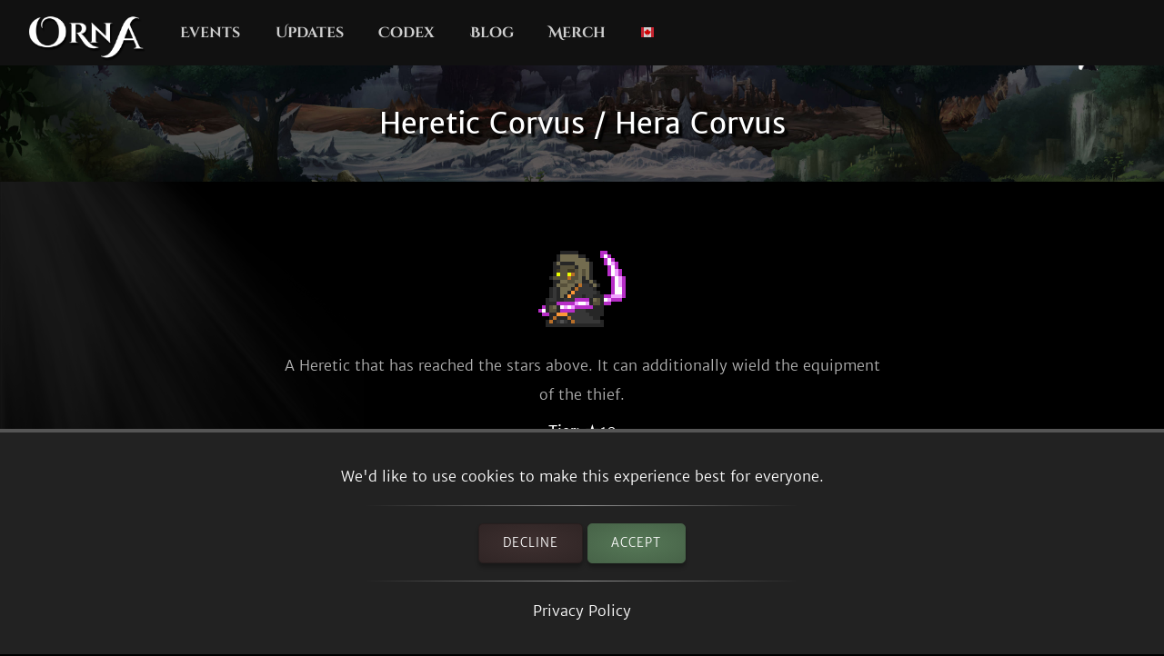

--- FILE ---
content_type: text/html; charset=utf-8
request_url: https://playorna.com/codex/classes/77/?lang=en-ca
body_size: 2928
content:
<!doctype html>
<html lang="en-ca">


<head>
	
	<meta name="google-site-verification" content="uBSAwQ1WFIIyInSl2ELElKwJpWOWjKVhb82XIpgHa5Q" />

	<meta name="viewport" content="width=device-width, initial-scale=1, user-scalable=no">
	<meta http-equiv="Content-Type" content="text/html; charset=utf-8" />
	<meta name="robots" content="index,follow" />
	<meta name="theme-color" content="#000" />
	<meta name="description" content="Heretic Corvus / Hera Corvus: A Heretic that has reached the stars above. It can additionally wield the equipment of the thief." />
	<meta name="keywords" content="Heretic Corvus / Hera Corvus,GPS MMO, Location based, RPG, MMORPG, Android, mobile game, geolocation game" />

	
	<meta property="og:title" content="Heretic Corvus / Hera Corvus - Orna RPG Series" />
	<meta property="og:description"
		content="Heretic Corvus / Hera Corvus: A Heretic that has reached the stars above. It can additionally wield the equipment of the thief." />
	<meta property="og:image" content="https://playorna.com/static/img/classes/heretic/nu_m.png" />
	

	<link rel="shortcut icon" href="https://playorna.com/static/img/favicon.png">
	<title>Heretic Corvus / Hera Corvus / Codex / Orna RPG Series | New Old RPGs</title>

	<script>
		window.REALM = '';
		window.APP_VERSION = '';
		window.CONTENT_VERSION = '';
		window.STATIC_URL = '';
		window.LANG_CODE = 'en-ca';
	</script>

	
	
	<link  rel="stylesheet" href="https://playorna.com/static/vendor-BbLJ9bNe.css" />
<link  rel="stylesheet" href="https://playorna.com/static/web-BZxCBmLY.css" />
<link  rel="stylesheet" href="https://playorna.com/static/fonts-D6dedz7N.css" />
<script type="module" crossorigin="" src="https://playorna.com/static/web-CbvQMVBq.js"></script>
<link href="https://playorna.com/static/vendor-D9uBFCpC.js" type="text/javascript" crossorigin="anonymous" rel="modulepreload" as="script" />
<link href="https://playorna.com/static/modulepreload-polyfill-DyFFFdnM.js" type="text/javascript" crossorigin="anonymous" rel="modulepreload" as="script" />
</head>

<body>
	
	<nav id="nav">
		<a class="branding" href="/">
			<img title="Orna: A GPS RPG" src="https://playorna.com/static/img/orna2.png">
		</a>

		<a class="nav-item nav-item-desktop" href="/calendar/"> Events</a>
		<a class="nav-item nav-item-desktop" href="/releases/"> Updates</a>
		<a class="nav-item nav-item-desktop" href="/codex/">Codex</a>
		<a class="nav-item nav-item-desktop" target="_blank" href="https://blog.ornarpg.com/">Blog</a>
		<a class="nav-item nav-item-desktop" target="_blank" href="https://merch.northernforge.com/"> Merch</a>
		<a class="nav-item nav-item-desktop nav-item-lang" id="nav-language-link"><img src="https://playorna.com/static/img/flags/canada.png"></a>

		<div class="mobile-menu-link" id="mobile-menu-link">
			<div class="mobile-menu-link-bar"></div>
			<div class="mobile-menu-link-bar"></div>
			<div class="mobile-menu-link-bar"></div>
		</div>
	</nav>

	<div id="mobile-menu">
		<div class="mobile-menu-item"><a href="/calendar/">Events</a></div>
		<div class="mobile-menu-item"><a href="/releases/"> Updates</a></div>
		<div class="mobile-menu-item"><a href="/codex/"> Codex</a></div>
		<div class="mobile-menu-item"><a target="_blank" href="https://blog.ornarpg.com/">Blog</a></div>
		<div class="mobile-menu-item"><a target="_blank" href="https://merch.northernforge.com/"> Merch</a></div>
		<div class="mobile-menu-item"><a target="_blank" href="https://play.google.com/store/apps/details?id=playorna.com.orna&utm_source=website&utm_medium=website&utm_campaign=website">Google Play</a></div>
		<div class="mobile-menu-item"><a target="_blank" href="https://apps.apple.com/us/app/orna-a-geo-rpg/id1451775309">Apple App Store</a></div>
	</div>

	<div id="language-menu">
		
			<div class="language-menu-item"><a href="?lang=en">
				<img src="https://playorna.com/static/img/flags/us.png">
				English
			</a></div>
		
			<div class="language-menu-item"><a href="?lang=en-gb">
				<img src="https://playorna.com/static/img/flags/uk.png">
				English (UK)
			</a></div>
		
			<div class="language-menu-item"><a href="?lang=en-ca">
				<img src="https://playorna.com/static/img/flags/canada.png">
				English (CA)
			</a></div>
		
			<div class="language-menu-item"><a href="?lang=en-au">
				<img src="https://playorna.com/static/img/flags/australia.png">
				English (AU)
			</a></div>
		
			<div class="language-menu-item"><a href="?lang=fr">
				<img src="https://playorna.com/static/img/flags/france.png">
				Français
			</a></div>
		
			<div class="language-menu-item"><a href="?lang=es">
				<img src="https://playorna.com/static/img/flags/spain.png">
				Español
			</a></div>
		
			<div class="language-menu-item"><a href="?lang=de">
				<img src="https://playorna.com/static/img/flags/germany.png">
				Deutsch
			</a></div>
		
			<div class="language-menu-item"><a href="?lang=ru">
				<img src="https://playorna.com/static/img/flags/russia.png">
				Русский
			</a></div>
		
			<div class="language-menu-item"><a href="?lang=pt-br">
				<img src="https://playorna.com/static/img/flags/brasil.png">
				Português
			</a></div>
		
			<div class="language-menu-item"><a href="?lang=id">
				<img src="https://playorna.com/static/img/flags/indonesia.png">
				Bahasa Indonesia
			</a></div>
		
			<div class="language-menu-item"><a href="?lang=zh-hant">
				<img src="https://playorna.com/static/img/flags/taiwan.png">
				繁體中文
			</a></div>
		
			<div class="language-menu-item"><a href="?lang=zh-hans">
				<img src="https://playorna.com/static/img/flags/china.png">
				简体中文
			</a></div>
		
			<div class="language-menu-item"><a href="?lang=pl">
				<img src="https://playorna.com/static/img/flags/poland.png">
				Polski
			</a></div>
		
			<div class="language-menu-item"><a href="?lang=ro">
				<img src="https://playorna.com/static/img/flags/romania.png">
				Română
			</a></div>
		
			<div class="language-menu-item"><a href="?lang=hu">
				<img src="https://playorna.com/static/img/flags/hungary.png">
				Magyar
			</a></div>
		
			<div class="language-menu-item"><a href="?lang=uk">
				<img src="https://playorna.com/static/img/flags/ukraine.png">
				Українська мова
			</a></div>
		
			<div class="language-menu-item"><a href="?lang=it">
				<img src="https://playorna.com/static/img/flags/italy.png">
				Italiano
			</a></div>
		
			<div class="language-menu-item"><a href="?lang=cs">
				<img src="https://playorna.com/static/img/flags/czech.png">
				Čeština
			</a></div>
		
			<div class="language-menu-item"><a href="?lang=ko">
				<img src="https://playorna.com/static/img/flags/korea.png">
				한국어
			</a></div>
		
			<div class="language-menu-item"><a href="?lang=vi">
				<img src="https://playorna.com/static/img/flags/vietnam.png">
				Tiếng Việt
			</a></div>
		
			<div class="language-menu-item"><a href="?lang=nl">
				<img src="https://playorna.com/static/img/flags/netherlands.png">
				Nederlands
			</a></div>
		
			<div class="language-menu-item"><a href="?lang=ja">
				<img src="https://playorna.com/static/img/flags/japan.png">
				日本語
			</a></div>
		
			<div class="language-menu-item"><a href="?lang=nb">
				<img src="https://playorna.com/static/img/flags/norway.png">
				Norsk bokmål
			</a></div>
		
	</div>

	<div class="hero smaller">
		<h1 class="herotext">Heretic Corvus / Hera Corvus</h1>
	</div>

	<div id="cookie-banner">
		<div class="wraps">
			We'd like to use cookies to make this experience best for everyone.
			<hr>
			<div>
				<a id="cookie-banner-decline" class="button" target="_blank" href="#">Decline</a>
				<a id="cookie-banner-accept" class="button button-cta" target="_blank" href="#">Accept</a>
			</div>
			<hr>
			<a target="_blank" href="/privacy/">Privacy Policy</a>
		</div>
	</div>

	
	<div class="wraps">
		
	<div class="page">
		<div class="codex-page">
			<div class="codex-page-icon">
				<img src="https://playorna.com/static/img/classes/heretic/nu_m.png">
			</div>

			
			<div class="codex-page-description">
				A Heretic that has reached the stars above. It can additionally wield the equipment of the thief.
			</div>
			

			<div class="codex-page-meta">
				<strong>Tier:</strong> &#9733;10
			</div>

			

			
				<hr>
				<h4>Skills:</h4>
				
					
					<div>
						<a class="drop" href="/codex/spells/multi-flame-iii/">
							<img src="https://playorna.com/static/img/spells/flame.png">
							<span>Multi-flame III (Level 225)</span>
						</a>
					</div>
					
				
					
					<div>
						<a class="drop" href="/codex/spells/multi-frost-iii/">
							<img src="https://playorna.com/static/img/spells/ice.png">
							<span>Multi-frost III (Level 225)</span>
						</a>
					</div>
					
				
					
					<div>
						<a class="drop" href="/codex/spells/multi-spark-iii/">
							<img src="https://playorna.com/static/img/spells/spark.png">
							<span>Multi-spark III (Level 225)</span>
						</a>
					</div>
					
				
					
					<div>
						<a class="drop" href="/codex/spells/multi-tremor-iii/">
							<img src="https://playorna.com/static/img/spells/quake.png">
							<span>Multi-tremor III (Level 225)</span>
						</a>
					</div>
					
				
					
					<div>
						<a class="drop" href="/codex/spells/magic-sword-iv/">
							<img src="https://playorna.com/static/img/spells/magic.png">
							<span>Magic Sword IV (Level 225)</span>
						</a>
					</div>
					
				
					
					<div>
						<a class="drop" href="/codex/spells/magic-hammer-iv/">
							<img src="https://playorna.com/static/img/spells/magic.png">
							<span>Magic Hammer IV (Level 225)</span>
						</a>
					</div>
					
				
					
					<div>
						<a class="drop" href="/codex/spells/magic-dagger-iv/">
							<img src="https://playorna.com/static/img/spells/magic.png">
							<span>Magic Dagger IV (Level 225)</span>
						</a>
					</div>
					
				
					
					<div>
						<a class="drop" href="/codex/spells/magic-arrow-iv/">
							<img src="https://playorna.com/static/img/spells/magic.png">
							<span>Magic Arrow IV (Level 225)</span>
						</a>
					</div>
					
				
					
					<div>
						<a class="drop" href="/codex/spells/magic-scythe/">
							<img src="https://playorna.com/static/img/spells/magic.png">
							<span>Magic Scythe (Level 230)</span>
						</a>
					</div>
					
				
					
					<div>
						<a class="drop" href="/codex/spells/magic-chakram/">
							<img src="https://playorna.com/static/img/spells/magic.png">
							<span>Magic Chakram (Level 230)</span>
						</a>
					</div>
					
				
					
					<div>
						<a class="drop" href="/codex/spells/magic-thinblade/">
							<img src="https://playorna.com/static/img/spells/magic.png">
							<span>Magic Thinblade (Level 230)</span>
						</a>
					</div>
					
				
					
					<div>
						<a class="drop" href="/codex/spells/celestial-arrow/">
							<img src="https://playorna.com/static/img/spells/flame.png">
							<span>Celestial Arrow (Level 230)</span>
						</a>
					</div>
					
				
			

			
				<hr>
				<h4>Abilities:</h4>
				
					<div class="spaced">
						<div class="drop">
							<img src="https://playorna.com/static/img/effects/bloodflasks2.png">
							<span>Bloodflasks II</span>
						</div>
						<div class="emph">Utilizing elemental spells in battle will charge up to three Manaflasks and two Bloodflasks , allowing you to unleash either Manaflask abilities or Blood magic when fully charged. You will start battle with one Manaflask filled and one Bloodflask half filled. Exploiting elemental weaknesses in battle will charge Manaflasks faster.</div>
						<div>
							
								<div class="codex-stats">
									
										<div class="codex-stat">Manaflasks: +3 / Bloodflasks: +2</div>
									
								</div>
							
						</div>
					</div>
				
					<div class="spaced">
						<div class="drop">
							<img src="https://playorna.com/static/img/effects/insistence.png">
							<span>Efficacious II</span>
						</div>
						<div class="emph">Additional damage is dealt when exploiting elemental weaknesses, while partial damage is dealt when hitting elemental immunities. Additionally, when casting a multi-turn spell, damage taken will be reduced.</div>
						<div>
							
								<div class="codex-stats">
									
										<div class="codex-stat">Elemental Weaknesses: +12%</div>
									
										<div class="codex-stat">Spell Casting Damage: -40%</div>
									
										<div class="codex-stat">Elemental Immunity Damage: +25%</div>
									
								</div>
							
						</div>
					</div>
				
					<div class="spaced">
						<div class="drop">
							<img src="https://playorna.com/static/img/effects/incitement.png">
							<span>Iconoclast</span>
						</div>
						<div class="emph">You become more powerful as your mana decreases in battle.</div>
						<div>
							
								<div class="codex-stats">
									
										<div class="codex-stat">Low Mana Stats: +100%</div>
									
								</div>
							
						</div>
					</div>
				
					<div class="spaced">
						<div class="drop">
							<img src="https://playorna.com/static/img/effects/steadfast.png">
							<span>Steadfast</span>
						</div>
						<div class="emph">You are less likely to be afflicted with a status condition.</div>
						<div>
							
								<div class="codex-stats">
									
										<div class="codex-stat">Status Protection: +40%</div>
									
								</div>
							
						</div>
					</div>
				
					<div class="spaced">
						<div class="drop">
							<img src="https://playorna.com/static/img/effects/magic_feather.png">
							<span>Mana Feather</span>
						</div>
						<div class="emph">Your chance to dodge attacks increases as mana is spent.</div>
						<div>
							
								<div class="codex-stats">
									
										<div class="codex-stat">Max Dodge Chance: 60%</div>
									
								</div>
							
						</div>
					</div>
				
					<div class="spaced">
						<div class="drop">
							<img src="https://playorna.com/static/img/effects/poise.png">
							<span>Critical Poise</span>
						</div>
						<div class="emph">Status effects are much less likely to fade on any turn that you land a critical hit.</div>
						<div>
							
								<div class="codex-stats">
									
										<div class="codex-stat">Crit Status Fade Chance: 3%</div>
									
								</div>
							
						</div>
					</div>
				
			

			

		</div>
		<a href="/codex/classes/" class="codex-link">
			&larr; Go back
		</a>
	</div>

	</div>
	

	<footer>
		<div class="footer-column">
			<a class="footer-link" href="/">Home</a>
			<a class="footer-link" href="/calendar/">Event Calendar</a>
			<a class="footer-link" href="/releases/">Release Notes</a>
			<a class="footer-link" href="/travelers-guild/">Traveler's Guild</a>
			<a class="footer-link" target="_blank" href="https://blog.ornarpg.com/">Blog</a>
			<a class="footer-link" target="_blank" href="https://merch.northernforge.com/">Merch</a>
		</div>

		<div class="footer-column">

			<a class="footer-link" target="_blank" href="https://www.reddit.com/r/OrnaRPG/">Reddit</a>
			<a class="footer-link" target="_blank" href="https://www.facebook.com/ornarpg/">Facebook</a>
			<a class="footer-link" target="_blank" href="https://www.twitter.com/OrnaRPG/">Twitter</a>

			<div class="sep"></div>

			<a class="footer-link" href="/terms/">Terms of Use</a>
			<a class="footer-link" href="/privacy/">Privacy Policy</a>
			<a class="footer-link" href="/attributions/">Credits & Attributions</a>

			<div class="sep"></div>

			<div>&copy; 2025 <a href="https://northernforge.com" target="_blank">Northern Forge Studios Inc</a></div>

			<div class="sep"></div>
			<div>Made in Canada &#127809;</div>

			<div class="footer-ctas">
				<a target="_blank" title="Download from Google Play" href="https://play.google.com/store/apps/details?id=playorna.com.orna&utm_source=website&utm_medium=website&utm_campaign=website">
					<img class="google-play-badge" src="https://playorna.com/static/img/google-play-badge.png">
				</a>
	
				<a target="_blank" title="Download from the App Store" href="https://apps.apple.com/us/app/orna-a-geo-rpg/id1451775309">
					<img class="google-play-badge" src="https://playorna.com/static/img/app-store-badge.png">
				</a>
			</div>

			<div class="sep"></div>

			<a href="https://northernforge.com" target="_blank">
				<img src="https://playorna.com/static/img/northern_forge_small.png">
			</a>
		</div>
	</footer>

	<script async src="https://www.googletagmanager.com/gtag/js?id=G-3WHS7L428Y"></script>
	
</body>

</html>
